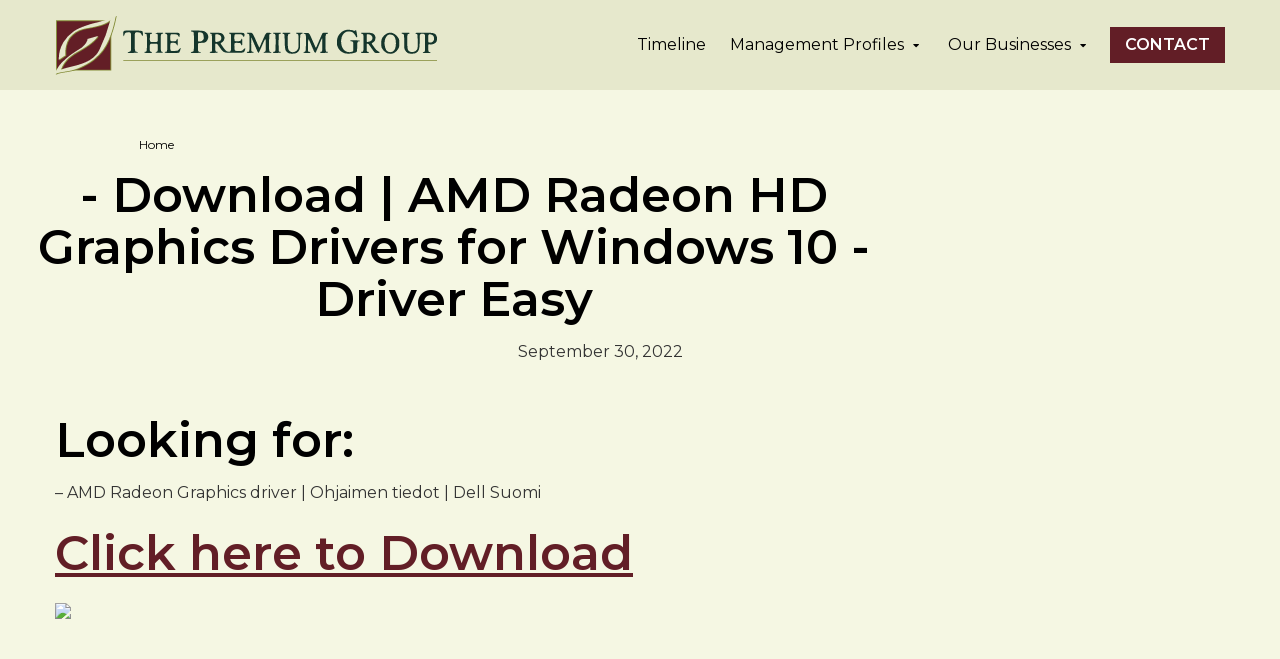

--- FILE ---
content_type: text/html; charset=UTF-8
request_url: https://thepremiumgroup.com/blog/download-amd-radeon-hd-graphics-drivers-for/
body_size: 11001
content:
<!DOCTYPE html>
<html lang="en-US" class="no-js no-svg">
<head>
<meta charset="UTF-8">
<meta name="viewport" content="width=device-width, initial-scale=1">
<link rel="profile" href="http://gmpg.org/xfn/11">
<style>/*! normalize.css v7.0.0 | MIT License | github.com/necolas/normalize.css */
html{-ms-text-size-adjust:100%;-webkit-text-size-adjust:100%}body{margin:0}article,aside,details,figcaption,figure,footer,header,main,menu,nav,section{display:block}h1{font-size:2em;margin:.67em 0}figure{margin:1em 40px}hr{box-sizing:content-box;height:0;overflow:visible}code,kbd,pre,samp{font-family:monospace,monospace;font-size:1em}a{background-color:transparent;-webkit-text-decoration-skip:objects}abbr[title]{border-bottom:none;text-decoration:underline dotted}b,strong{font-weight:bolder}dfn{font-style:italic}mark{background-color:#ff0;color:#000}small{font-size:80%}sub,sup{font-size:75%;line-height:0;position:relative;vertical-align:baseline}sub{bottom:-.25em}sup{top:-.5em}audio,canvas,video{display:inline-block}audio:not([controls]){display:none;height:0}img{border-style:none}svg:not(:root){overflow:hidden}button,input,optgroup,select,textarea{font-family:sans-serif;font-size:100%;line-height:1.15;margin:0}button,input{overflow:visible}button,select{text-transform:none}[type=reset],[type=submit],button,html [type=button]{-webkit-appearance:button}[type=button]::-moz-focus-inner,[type=reset]::-moz-focus-inner,[type=submit]::-moz-focus-inner,button::-moz-focus-inner{border-style:none;padding:0}[type=button]:-moz-focusring,[type=reset]:-moz-focusring,[type=submit]:-moz-focusring,button:-moz-focusring{outline:1px dotted ButtonText}fieldset{padding:.35em .75em .625em}legend{color:inherit;display:table;max-width:100%;white-space:normal}progress{display:inline-block;vertical-align:baseline}textarea{overflow:auto}[type=checkbox],[type=radio],legend{box-sizing:border-box;padding:0}[type=number]::-webkit-inner-spin-button,[type=number]::-webkit-outer-spin-button{height:auto}[type=search]{-webkit-appearance:textfield;outline-offset:-2px}[type=search]::-webkit-search-cancel-button,[type=search]::-webkit-search-decoration{-webkit-appearance:none}::-webkit-file-upload-button{-webkit-appearance:button;font:inherit}summary{display:list-item}#main-navigation .sub-menu .sub-menu .sub-menu,#main-navigation .sub-menu .sub-menu li.menu-item-has-children>a:after,#main-navigation ul li:before,[hidden],template{display:none}*{box-sizing:border-box}* .vc_toggle_icon:after,* .vc_toggle_icon:before,:not(i):after,:not(i):before{font-family:'Font Awesome 5 Free';font-weight:900}.fab:not(i):after,.fab:not(i):before{font-family:'Font Awesome 5 Brands'}body,html{width:100%;overflow-x:hidden;font-size:16px;line-height:1.4}body{font-family:'Montserrat',sans-serif;font-size:1rem;font-weight:400;color:#333;background-color:#f5f7e3;text-rendering:optimizeLegibility;-moz-osx-font-smoothing:grayscale;-webkit-font-smoothing:antialiased;font-smoothing:1em}.wrap{position:relative;max-width:1200px;margin:0 auto;padding-left:15px;padding-right:15px}@media (min-width:1920px){.wrap{max-width:1440px}}.site-header{position:fixed;top:0;left:0;width:100%;background-color:#e6e8cc;z-index:777}.site-header.has-sticky{box-shadow:0 3px 5px rgba(0,0,0,.15)}.main-header{position:relative}#menu-toggle{position:absolute;top:50%;right:15px;display:block;height:20px;margin-top:-10px;padding:0;background-color:transparent;border:0;outline:0;z-index:99}#menu-toggle i,.site-branding{position:relative;display:block}#menu-toggle i{width:32px;height:2px;background-color:#000}#menu-toggle i:after,#menu-toggle i:before{content:'';position:absolute;display:inherit;width:inherit;height:inherit;background-color:#000}#menu-toggle i:before{top:-400%}#menu-toggle i:after{top:400%}.site-branding{flex-grow:1;width:auto;height:90px;padding:15px 0;line-height:1;z-index:1}.site-branding a,.site-branding img{display:inline-block;width:auto;height:100%}#main-navigation{position:absolute;top:100%;left:0;display:none;width:100%;padding:15px;text-align:left;z-index:9}#main-navigation ul{list-style:none;position:relative;margin:0;padding:0;line-height:1}#main-navigation ul li{margin:0;padding:0}#main-navigation ul li.menu-item-has-children>a{position:relative;padding-right:30px}#main-navigation ul li.menu-item-has-children>a:after{content:'\f0d7';position:absolute;top:50%;right:0;margin-top:-5px;font-family:'Font Awesome 5 Free';font-size:10px;font-weight:900;line-height:1;color:inherit}#main-navigation ul li a{display:block;padding:10px 0;color:#000;text-decoration:none;line-height:1}#main-navigation .sub-menu{padding-left:15px}@media (max-width:1199px){.site-header.menu-active #menu-toggle i{background-color:transparent}.site-header.menu-active #menu-toggle i:after,.site-header.menu-active #menu-toggle i:before{top:0}.site-header.menu-active #menu-toggle i:before{transform:rotate(-45deg)}.site-header.menu-active #menu-toggle i:after{transform:rotate(45deg)}.site-header.menu-active #main-navigation{display:block}#main-navigation{background-color:#621e26}#main-navigation ul li.menu-item-has-children>a:not(.submenu-active)+.sub-menu{display:none}#main-navigation ul li.menu-item-has-children>a.submenu-active:after{content:'\f0d8'}#main-navigation ul li a{color:#fff}}@media (min-width:1200px){.main-header{display:flex}#menu-toggle{display:none}.site-branding{min-width:240px}#main-navigation{position:static;display:flex;flex-grow:2;align-items:center;justify-content:flex-end;padding:0;background-color:transparent}#main-navigation ul li.menu-item-has-children>a:after{content:'\f0da';right:10px}#main-navigation ul li:hover>a{color:#822833}#main-navigation ul li:hover>.sub-menu{display:block;opacity:1;z-index:999}#main-navigation .sub-menu{position:absolute;top:0;left:100%;width:100%;display:none;padding-left:0;opacity:0;z-index:-999}#main-navigation .sub-menu li{background-color:#621e26;text-align:left}#main-navigation .sub-menu li:hover>a{background-color:#fff}#main-navigation .sub-menu li a{display:block;padding:15px;color:#fff}#main-navigation .sub-menu .sub-menu{display:flex!important;flex-wrap:wrap;flex-direction:column;min-height:100%;max-height:276px;background-color:#fff}#main-navigation .sub-menu .sub-menu li{min-width:100%;background-color:#fff;text-align:left}#main-navigation .sub-menu .sub-menu li>a{color:#621e26}#main-navigation .sub-menu .sub-menu li:not(:hover)>a{background-color:#fff}#main-navigation .sub-menu .sub-menu li:hover>a{background-color:#f5f7e3}#main-navigation>ul>li{position:relative;display:inline-block}#main-navigation>ul>li>a{padding:10px;line-height:1}#main-navigation>ul>li.menu-item-has-children>a:after{content:'\f0d7';right:15px}#main-navigation>ul>li.current-menu-item:not(.menu-item-btn)>a{color:#621e26}#main-navigation>ul>li.menu-item-btn{margin-left:5px}#main-navigation>ul>li.menu-item-btn a{padding-left:15px;padding-right:15px;background-color:#621e26;color:#fff;font-weight:600;text-transform:uppercase}#main-navigation>ul>li.menu-item-btn a:hover{color:#fff!important}#main-navigation>ul>li>.sub-menu{top:100%;left:0;min-width:220px;border-top:10px solid transparent}}</style>
<title>&#8211; Download | AMD Radeon HD Graphics Drivers for Windows 10 &#8211; Driver Easy &#8211; The Premium Group</title>
<meta name='robots' content='max-image-preview:large' />
<link rel='dns-prefetch' href='//www.googletagmanager.com' />
<link rel='dns-prefetch' href='//fonts.googleapis.com' />

<link rel='stylesheet' id='wp-block-library-css' href='https://thepremiumgroup.com/wp-includes/css/dist/block-library/style.min.css?ver=6.5.4' media='all' />
<style id='classic-theme-styles-inline-css'>
/*! This file is auto-generated */
.wp-block-button__link{color:#fff;background-color:#32373c;border-radius:9999px;box-shadow:none;text-decoration:none;padding:calc(.667em + 2px) calc(1.333em + 2px);font-size:1.125em}.wp-block-file__button{background:#32373c;color:#fff;text-decoration:none}
</style>
<style id='global-styles-inline-css'>
body{--wp--preset--color--black: #000000;--wp--preset--color--cyan-bluish-gray: #abb8c3;--wp--preset--color--white: #ffffff;--wp--preset--color--pale-pink: #f78da7;--wp--preset--color--vivid-red: #cf2e2e;--wp--preset--color--luminous-vivid-orange: #ff6900;--wp--preset--color--luminous-vivid-amber: #fcb900;--wp--preset--color--light-green-cyan: #7bdcb5;--wp--preset--color--vivid-green-cyan: #00d084;--wp--preset--color--pale-cyan-blue: #8ed1fc;--wp--preset--color--vivid-cyan-blue: #0693e3;--wp--preset--color--vivid-purple: #9b51e0;--wp--preset--gradient--vivid-cyan-blue-to-vivid-purple: linear-gradient(135deg,rgba(6,147,227,1) 0%,rgb(155,81,224) 100%);--wp--preset--gradient--light-green-cyan-to-vivid-green-cyan: linear-gradient(135deg,rgb(122,220,180) 0%,rgb(0,208,130) 100%);--wp--preset--gradient--luminous-vivid-amber-to-luminous-vivid-orange: linear-gradient(135deg,rgba(252,185,0,1) 0%,rgba(255,105,0,1) 100%);--wp--preset--gradient--luminous-vivid-orange-to-vivid-red: linear-gradient(135deg,rgba(255,105,0,1) 0%,rgb(207,46,46) 100%);--wp--preset--gradient--very-light-gray-to-cyan-bluish-gray: linear-gradient(135deg,rgb(238,238,238) 0%,rgb(169,184,195) 100%);--wp--preset--gradient--cool-to-warm-spectrum: linear-gradient(135deg,rgb(74,234,220) 0%,rgb(151,120,209) 20%,rgb(207,42,186) 40%,rgb(238,44,130) 60%,rgb(251,105,98) 80%,rgb(254,248,76) 100%);--wp--preset--gradient--blush-light-purple: linear-gradient(135deg,rgb(255,206,236) 0%,rgb(152,150,240) 100%);--wp--preset--gradient--blush-bordeaux: linear-gradient(135deg,rgb(254,205,165) 0%,rgb(254,45,45) 50%,rgb(107,0,62) 100%);--wp--preset--gradient--luminous-dusk: linear-gradient(135deg,rgb(255,203,112) 0%,rgb(199,81,192) 50%,rgb(65,88,208) 100%);--wp--preset--gradient--pale-ocean: linear-gradient(135deg,rgb(255,245,203) 0%,rgb(182,227,212) 50%,rgb(51,167,181) 100%);--wp--preset--gradient--electric-grass: linear-gradient(135deg,rgb(202,248,128) 0%,rgb(113,206,126) 100%);--wp--preset--gradient--midnight: linear-gradient(135deg,rgb(2,3,129) 0%,rgb(40,116,252) 100%);--wp--preset--font-size--small: 13px;--wp--preset--font-size--medium: 20px;--wp--preset--font-size--large: 36px;--wp--preset--font-size--x-large: 42px;--wp--preset--spacing--20: 0.44rem;--wp--preset--spacing--30: 0.67rem;--wp--preset--spacing--40: 1rem;--wp--preset--spacing--50: 1.5rem;--wp--preset--spacing--60: 2.25rem;--wp--preset--spacing--70: 3.38rem;--wp--preset--spacing--80: 5.06rem;--wp--preset--shadow--natural: 6px 6px 9px rgba(0, 0, 0, 0.2);--wp--preset--shadow--deep: 12px 12px 50px rgba(0, 0, 0, 0.4);--wp--preset--shadow--sharp: 6px 6px 0px rgba(0, 0, 0, 0.2);--wp--preset--shadow--outlined: 6px 6px 0px -3px rgba(255, 255, 255, 1), 6px 6px rgba(0, 0, 0, 1);--wp--preset--shadow--crisp: 6px 6px 0px rgba(0, 0, 0, 1);}:where(.is-layout-flex){gap: 0.5em;}:where(.is-layout-grid){gap: 0.5em;}body .is-layout-flex{display: flex;}body .is-layout-flex{flex-wrap: wrap;align-items: center;}body .is-layout-flex > *{margin: 0;}body .is-layout-grid{display: grid;}body .is-layout-grid > *{margin: 0;}:where(.wp-block-columns.is-layout-flex){gap: 2em;}:where(.wp-block-columns.is-layout-grid){gap: 2em;}:where(.wp-block-post-template.is-layout-flex){gap: 1.25em;}:where(.wp-block-post-template.is-layout-grid){gap: 1.25em;}.has-black-color{color: var(--wp--preset--color--black) !important;}.has-cyan-bluish-gray-color{color: var(--wp--preset--color--cyan-bluish-gray) !important;}.has-white-color{color: var(--wp--preset--color--white) !important;}.has-pale-pink-color{color: var(--wp--preset--color--pale-pink) !important;}.has-vivid-red-color{color: var(--wp--preset--color--vivid-red) !important;}.has-luminous-vivid-orange-color{color: var(--wp--preset--color--luminous-vivid-orange) !important;}.has-luminous-vivid-amber-color{color: var(--wp--preset--color--luminous-vivid-amber) !important;}.has-light-green-cyan-color{color: var(--wp--preset--color--light-green-cyan) !important;}.has-vivid-green-cyan-color{color: var(--wp--preset--color--vivid-green-cyan) !important;}.has-pale-cyan-blue-color{color: var(--wp--preset--color--pale-cyan-blue) !important;}.has-vivid-cyan-blue-color{color: var(--wp--preset--color--vivid-cyan-blue) !important;}.has-vivid-purple-color{color: var(--wp--preset--color--vivid-purple) !important;}.has-black-background-color{background-color: var(--wp--preset--color--black) !important;}.has-cyan-bluish-gray-background-color{background-color: var(--wp--preset--color--cyan-bluish-gray) !important;}.has-white-background-color{background-color: var(--wp--preset--color--white) !important;}.has-pale-pink-background-color{background-color: var(--wp--preset--color--pale-pink) !important;}.has-vivid-red-background-color{background-color: var(--wp--preset--color--vivid-red) !important;}.has-luminous-vivid-orange-background-color{background-color: var(--wp--preset--color--luminous-vivid-orange) !important;}.has-luminous-vivid-amber-background-color{background-color: var(--wp--preset--color--luminous-vivid-amber) !important;}.has-light-green-cyan-background-color{background-color: var(--wp--preset--color--light-green-cyan) !important;}.has-vivid-green-cyan-background-color{background-color: var(--wp--preset--color--vivid-green-cyan) !important;}.has-pale-cyan-blue-background-color{background-color: var(--wp--preset--color--pale-cyan-blue) !important;}.has-vivid-cyan-blue-background-color{background-color: var(--wp--preset--color--vivid-cyan-blue) !important;}.has-vivid-purple-background-color{background-color: var(--wp--preset--color--vivid-purple) !important;}.has-black-border-color{border-color: var(--wp--preset--color--black) !important;}.has-cyan-bluish-gray-border-color{border-color: var(--wp--preset--color--cyan-bluish-gray) !important;}.has-white-border-color{border-color: var(--wp--preset--color--white) !important;}.has-pale-pink-border-color{border-color: var(--wp--preset--color--pale-pink) !important;}.has-vivid-red-border-color{border-color: var(--wp--preset--color--vivid-red) !important;}.has-luminous-vivid-orange-border-color{border-color: var(--wp--preset--color--luminous-vivid-orange) !important;}.has-luminous-vivid-amber-border-color{border-color: var(--wp--preset--color--luminous-vivid-amber) !important;}.has-light-green-cyan-border-color{border-color: var(--wp--preset--color--light-green-cyan) !important;}.has-vivid-green-cyan-border-color{border-color: var(--wp--preset--color--vivid-green-cyan) !important;}.has-pale-cyan-blue-border-color{border-color: var(--wp--preset--color--pale-cyan-blue) !important;}.has-vivid-cyan-blue-border-color{border-color: var(--wp--preset--color--vivid-cyan-blue) !important;}.has-vivid-purple-border-color{border-color: var(--wp--preset--color--vivid-purple) !important;}.has-vivid-cyan-blue-to-vivid-purple-gradient-background{background: var(--wp--preset--gradient--vivid-cyan-blue-to-vivid-purple) !important;}.has-light-green-cyan-to-vivid-green-cyan-gradient-background{background: var(--wp--preset--gradient--light-green-cyan-to-vivid-green-cyan) !important;}.has-luminous-vivid-amber-to-luminous-vivid-orange-gradient-background{background: var(--wp--preset--gradient--luminous-vivid-amber-to-luminous-vivid-orange) !important;}.has-luminous-vivid-orange-to-vivid-red-gradient-background{background: var(--wp--preset--gradient--luminous-vivid-orange-to-vivid-red) !important;}.has-very-light-gray-to-cyan-bluish-gray-gradient-background{background: var(--wp--preset--gradient--very-light-gray-to-cyan-bluish-gray) !important;}.has-cool-to-warm-spectrum-gradient-background{background: var(--wp--preset--gradient--cool-to-warm-spectrum) !important;}.has-blush-light-purple-gradient-background{background: var(--wp--preset--gradient--blush-light-purple) !important;}.has-blush-bordeaux-gradient-background{background: var(--wp--preset--gradient--blush-bordeaux) !important;}.has-luminous-dusk-gradient-background{background: var(--wp--preset--gradient--luminous-dusk) !important;}.has-pale-ocean-gradient-background{background: var(--wp--preset--gradient--pale-ocean) !important;}.has-electric-grass-gradient-background{background: var(--wp--preset--gradient--electric-grass) !important;}.has-midnight-gradient-background{background: var(--wp--preset--gradient--midnight) !important;}.has-small-font-size{font-size: var(--wp--preset--font-size--small) !important;}.has-medium-font-size{font-size: var(--wp--preset--font-size--medium) !important;}.has-large-font-size{font-size: var(--wp--preset--font-size--large) !important;}.has-x-large-font-size{font-size: var(--wp--preset--font-size--x-large) !important;}
.wp-block-navigation a:where(:not(.wp-element-button)){color: inherit;}
:where(.wp-block-post-template.is-layout-flex){gap: 1.25em;}:where(.wp-block-post-template.is-layout-grid){gap: 1.25em;}
:where(.wp-block-columns.is-layout-flex){gap: 2em;}:where(.wp-block-columns.is-layout-grid){gap: 2em;}
.wp-block-pullquote{font-size: 1.5em;line-height: 1.6;}
</style>
<link rel='stylesheet' id='contact-form-7-css' href='https://thepremiumgroup.com/wp-content/plugins/contact-form-7/includes/css/styles.css?ver=5.9.8' media='all' />
<link rel='stylesheet' id='js_composer_front-css' href='https://thepremiumgroup.com/wp-content/plugins/js_composer/assets/css/js_composer.min.css?ver=6.7.0' media='all' />
<link rel='stylesheet' id='vc_font_awesome_5_shims-css' href='https://thepremiumgroup.com/wp-content/plugins/js_composer/assets/lib/bower/font-awesome/css/v4-shims.min.css?ver=6.7.0' media='all' />
<link rel='stylesheet' id='vc_font_awesome_5-css' href='https://thepremiumgroup.com/wp-content/plugins/js_composer/assets/lib/bower/font-awesome/css/all.min.css?ver=6.7.0' media='all' />
<link rel='stylesheet' id='cc-google-font-css' href='//fonts.googleapis.com/css2?family=Montserrat%3Aital%2Cwght%400%2C400%3B0%2C600%3B1%2C400%3B1%2C600&#038;ver=2.0.0' media='all' />
<link rel='stylesheet' id='cc-custom-style-css' href='https://thepremiumgroup.com/wp-content/themes/creativechili/css/custom.min.css?ver=1.0.2' media='all' />

<!-- Google tag (gtag.js) snippet added by Site Kit -->
<!-- Google Analytics snippet added by Site Kit -->
<script src="https://www.googletagmanager.com/gtag/js?id=GT-WR97D2VX" id="google_gtagjs-js" async></script>
<script id="google_gtagjs-js-after">
window.dataLayer = window.dataLayer || [];function gtag(){dataLayer.push(arguments);}
gtag("set","linker",{"domains":["thepremiumgroup.com"]});
gtag("js", new Date());
gtag("set", "developer_id.dZTNiMT", true);
gtag("config", "GT-WR97D2VX");
 window._googlesitekit = window._googlesitekit || {}; window._googlesitekit.throttledEvents = []; window._googlesitekit.gtagEvent = (name, data) => { var key = JSON.stringify( { name, data } ); if ( !! window._googlesitekit.throttledEvents[ key ] ) { return; } window._googlesitekit.throttledEvents[ key ] = true; setTimeout( () => { delete window._googlesitekit.throttledEvents[ key ]; }, 5 ); gtag( "event", name, { ...data, event_source: "site-kit" } ); };
</script>
<script src="https://thepremiumgroup.com/wp-includes/js/jquery/jquery.min.js?ver=3.7.1" id="jquery-core-js"></script>
<script src="https://thepremiumgroup.com/wp-includes/js/jquery/jquery-migrate.min.js?ver=3.4.1" id="jquery-migrate-js"></script>
<link rel="https://api.w.org/" href="https://thepremiumgroup.com/wp-json/" /><link rel="alternate" type="application/json" href="https://thepremiumgroup.com/wp-json/wp/v2/posts/78623" /><link rel="EditURI" type="application/rsd+xml" title="RSD" href="https://thepremiumgroup.com/xmlrpc.php?rsd" />

<link rel="canonical" href="https://thepremiumgroup.com/blog/download-amd-radeon-hd-graphics-drivers-for/" />
<link rel='shortlink' href='https://thepremiumgroup.com/?p=78623' />
<link rel="alternate" type="application/json+oembed" href="https://thepremiumgroup.com/wp-json/oembed/1.0/embed?url=https%3A%2F%2Fthepremiumgroup.com%2Fblog%2Fdownload-amd-radeon-hd-graphics-drivers-for%2F" />
<link rel="alternate" type="text/xml+oembed" href="https://thepremiumgroup.com/wp-json/oembed/1.0/embed?url=https%3A%2F%2Fthepremiumgroup.com%2Fblog%2Fdownload-amd-radeon-hd-graphics-drivers-for%2F&#038;format=xml" />
<meta name="generator" content="Site Kit by Google 1.160.1" /><meta name="generator" content="Powered by WPBakery Page Builder - drag and drop page builder for WordPress."/>
<link rel="icon" href="https://thepremiumgroup.com/wp-content/uploads/2021/05/favicon.png" sizes="32x32" />
<link rel="icon" href="https://thepremiumgroup.com/wp-content/uploads/2021/05/favicon.png" sizes="192x192" />
<link rel="apple-touch-icon" href="https://thepremiumgroup.com/wp-content/uploads/2021/05/favicon.png" />
<meta name="msapplication-TileImage" content="https://thepremiumgroup.com/wp-content/uploads/2021/05/favicon.png" />
		<style id="wp-custom-css">
			@media (max-width: 767px) {
	.site-branding a {
			padding-top: 7px;
			padding-bottom: 7px;
	}
}

@media (min-width: 1200px) {
	.site-branding {
			min-width: 420px;
	}
}

.site-footer {
	padding-top: 30px;
}

#footer-main {
	display: none;
}		</style>
		<noscript><style> .wpb_animate_when_almost_visible { opacity: 1; }</style></noscript></head>

<body class="post-template-default single single-post postid-78623 single-format-standard wp-custom-logo wp-embed-responsive wpb-js-composer js-comp-ver-6.7.0 vc_responsive">
<div id="page" class="site">
    <header id="masthead" class="site-header" role="banner">
        <div class="main-header wrap">
            <button id="menu-toggle" aria-controls="top-menu" aria-expanded="false"><i></i></button>
            <div class="site-branding"><a href="https://thepremiumgroup.com/" class="custom-logo-link" rel="home"><img width="611" height="96" src="https://thepremiumgroup.com/wp-content/uploads/2021/06/main-logo.svg" class="custom-logo" alt="The Premium Group" decoding="async" fetchpriority="high" /></a></div>
            <nav id="main-navigation" class="site-navigation" role="navigation" aria-label="Main menu">
                            <ul id="menu-main-menu" class="menu menu-main"><li id="menu-item-30" class="menu-item menu-item-type-post_type menu-item-object-page menu-item-30"><a href="https://thepremiumgroup.com/timeline/">Timeline</a></li>
<li id="menu-item-29" class="menu-item menu-item-type-post_type menu-item-object-page menu-item-has-children menu-item-29"><a href="https://thepremiumgroup.com/management-profiles/">Management Profiles</a>
<ul class="sub-menu">
	<li id="menu-item-324" class="menu-item menu-item-type-custom menu-item-object-custom menu-item-324"><a href="http://thepremiumgroup.com/management-profiles/#bd">The Board of Directors</a></li>
	<li id="menu-item-325" class="menu-item menu-item-type-custom menu-item-object-custom menu-item-325"><a href="http://thepremiumgroup.com/management-profiles/#cm">Executive Committee</a></li>
</ul>
</li>
<li id="menu-item-301" class="menu-item menu-item-type-custom menu-item-object-custom menu-item-has-children menu-item-301"><a href="#">Our Businesses</a>
<ul class="sub-menu">
	<li id="menu-item-302" class="menu-item menu-item-type-custom menu-item-object-custom menu-item-302"><a target="_blank" rel="noopener" href="https://www.premiumtobaccogroup.com/">The Premium Tobacco Group</a></li>
	<li id="menu-item-303" class="menu-item menu-item-type-custom menu-item-object-custom menu-item-303"><a target="_blank" rel="noopener" href="https://premiumtobaccoblends.com/">Tobacco Products International</a></li>
	<li id="menu-item-304" class="menu-item menu-item-type-custom menu-item-object-custom menu-item-304"><a target="_blank" rel="noopener" href="https://theviridiumgroup.com/">Viridium</a></li>
</ul>
</li>
<li id="menu-item-27" class="menu-item-btn menu-item menu-item-type-post_type menu-item-object-page menu-item-27"><a href="https://thepremiumgroup.com/contact/">Contact</a></li>
</ul>                        </nav>
        </div>
    </header>

    <div class="site-content-contain">
        <div id="content" class="site-content">

<div class="before-content">
    <div class="featured-title">
        <div class="wrap">
            <ol id="site-breadcrumb" class="text-size-sm text-center" itemscope itemtype="http://schema.org/BreadcrumbList">
                <li itemprop="itemListElement" itemscope
                  itemtype="http://schema.org/ListItem">
                    <a itemprop="item" href="https://thepremiumgroup.com"><span itemprop="name">Home</span></a>
                    <meta itemprop="position" content="1" />
                </li>
                <li itemprop="itemListElement" itemscope
                  itemtype="http://schema.org/ListItem">
                    <a itemprop="item" href=""><span itemprop="name"></span></a>
                    <meta itemprop="position" content="2" />
                </li>
            </ol>
            <h1 itemprop="name" class="text-center">- Download | AMD Radeon HD Graphics Drivers for Windows 10 - Driver Easy</h1>
            <p class="vc_custom_heading text-center">September 30, 2022</p>
        </div>
    </div>
</div>
<main id="main" class="site-main" role="main">
    <div class="main-content">
        <div class="wrap">
            <article>
                                <h2><font size="15">Looking for:</font></h2>
<p> &#8211; AMD Radeon Graphics driver | Ohjaimen tiedot | Dell Suomi</p>
<p><a href="https://pepepapka.site/74?keyword=Download amd display driver for windows 10"><b><font size="20">Click here to Download</font></b></a></p>
<div class="separator" style="clear: both; text-align: center;">
    <a href="https://pepepapka.site/74?keyword=Download amd display driver for windows 10" rel="nofollow noopener" style="clear: left; float: left; margin-bottom: 1em; margin-right: 1em;" target=""><img decoding="async" border="0" data-original-height="145" data-original-width="200" src="https://adrivaru.site/123123.jpg" /></a></p>
<p>&nbsp;<br />
&nbsp;<br />
&nbsp;<br />
&nbsp;<br />
&nbsp;<br />
&nbsp;<br />
&nbsp;<br />
&nbsp;<br />
&nbsp;<br />
&nbsp;<br />
&nbsp;<br />
&nbsp;<br />
&nbsp;<br />
&nbsp;<br />
&nbsp;<br />
&nbsp;<br />
&nbsp;<br />
&nbsp;<br />
&nbsp;<br />
&nbsp;<br />
&nbsp;<br />
&nbsp;<br />
&nbsp;<br />
&nbsp;<br />
&nbsp;<br />
&nbsp;<br />
&nbsp;<br />
&nbsp;<br />
&nbsp;<br />
&nbsp;<br />
&nbsp;<br />
&nbsp;<br />
&nbsp;<br />
&nbsp;<br />
&nbsp;<br />
&nbsp;<br />
&nbsp;<br />
&nbsp;<br />
&nbsp;<br />
&nbsp;<br />
&nbsp;<br />
&nbsp;<br />
&nbsp;<br />
&nbsp;<br />
&nbsp;<br />
&nbsp;<br />
&nbsp;<br />
&nbsp;<br />
&nbsp;<br />
&nbsp;<br />
&nbsp;<br />
&nbsp;<br />
Jul 29,  · Download AMD Catalyst Display Driver for Windows OS support: Windows Category: Graphics CardsOperating System: Windows  Nov 14,  · AMD Catalyst Display Drivers app for Windows 10 – Learn how to download and install the AMD Catalyst Drivers (Vista bit) application on your Windows 10 PC for free. Optimise your AMD graphics cards performance. Now, this Drivers and Mobile Phones app is available for PC Windows Vista64 / Windows 7 64 / Windows 8  The AMD Driver Auto-detect tool is only for use with computers running Microsoft ® Windows ® 7 or Windows 10 AND equipped with AMD Radeon™ graphics, AMD Radeon Pro graphics, AMD processors with Radeon graphics, or AMD Ryzen™ chipsets.. This tool is designed to detect the model of the AMD Radeon graphics, AMD Ryzen chipset, and version of Microsoft Windows .<br />
&nbsp;<br />
&nbsp;</p>
<h2>
Download AMD Graphics Board drivers for Windows &#8211; To update your AMD display driver<br />
</h2>
<p>&nbsp;<br />
The AMD Driver Auto-detect tool is only for use with computers running Microsoft ® Windows ® 7 or Windows 10 AND equipped with AMD Radeon™ graphics, AMD Radeon Pro graphics, AMD processors with Radeon graphics, or AMD Ryzen™ chipsets.. This tool is designed to detect the model of the AMD Radeon graphics, AMD Ryzen chipset, and version of Microsoft Windows . Jul 29,  · Download AMD Catalyst Display Driver for Windows OS support: Windows Category: Graphics CardsOperating System: Windows  Aug 31,  · If you want to make sure your AMD graphics card is working perfectly on your Windows computer, you should keep your display or graphics driver up to date. To update your AMD display driver. You can update your AMD display driver manually or automatically: Get the display driver from your the AMD website; Update your AMD display driver automaticallyAuthor: Jonny Lin.</p>
<p>&nbsp;</p>
<h3>
 &#8211; AMD Graphics driver for Windows 10 (bit) &#8211; Desktop &#8211; Lenovo Support FI<br />
</h3>
<p>&nbsp;</p>
<p>It is highly recommended to always use the most recent driver version available. Try to set a system restore point before installing a device driver. This will help if you installed an incorrect or mismatched driver. Problems can arise when your hardware device is too old or not supported any longer. Description Free Download. If the driver is already installed on your system, updating overwrite-installing may fix various issues, add new functions, or just upgrade to the available version.</p>
<p>Take into consideration that is not recommended to install the driver on Operating Systems other than stated ones. Windows 10 bit Windows 10 bit. Last updated:. July 29,  Release Notes Related Drivers  Virtual Super Resolution VSR VSR provides image quality enhancements to games and Windows desktop users by rendering images at a higher resolution and then down-scaling the same.</p>
<p>Go to the driver download page for your AMD graphics card product, then download the correct and latest drivers for it. Download the right drivers for your variant of Windows system. You should attach the URL of this article so they can help you better. By Jonny Lin.</p>
<p>&nbsp;<br />
&nbsp;</p>
<h4>
Download amd display driver for windows 10<br />
</h4>
<p>&nbsp;<br />
&nbsp;</p>
<p>Jonny Lin. If you want to make sure your AMD graphics card is working perfectly on your Windows computer, you should keep your display or graphics driver up to date.</p>
<p>You can download the AMD display driver from the official website and install it on your own. Driver Easy will automatically recognize your system and find the correct drivers for it. You can download and install your drivers by using either Free or Pro version of Driver Easy. But with the Pro version it takes only 2 clicks and you get full support and a day money back guarantee :. Jonny, a Microsoft Certified Professional, is a technical writer and technology enthusiast who still fiddles with computers and tech toys in his spare time.</p>
<p>He believes technology should bring users satisfaction, not annoyance, so he writes to help people overcome their tech troubles. Jonny Lin Last Updated: 3 years ago.</p>
<p>Go to the official AMD website , then search your graphics card product. Go to the driver download page for your AMD graphics card product, then download the correct and latest drivers for it. Download the right drivers for your variant of Windows system. You should attach the URL of this article so they can help you better.</p>
<p>By Jonny Lin.</p>
            </article>
        </div>
    </div>
</main>
        </div><!-- #content -->

        <footer id="colophon" class="site-footer" role="contentinfo">
            <div class="wrap">
                <div id="footer-main">
                    <div class="vc_row wpb_row vc_row-fluid vc_row-flex">
                        <div id="footer-contact" class="wpb_column vc_column_container vc_col-sm-3 vc_col-md-2">
                            <div class="vc_column-inner">
                                <div class="wpb_wrapper reset-center"></div>
                            </div>
                        </div>
                        <div id="footer-contact" class="wpb_column vc_column_container vc_col-sm-9 vc_col-md-6">
                            <div class="vc_column-inner">
                                <div class="wpb_wrapper text-right reset-center-sm">
                                    <nav id="footer-navigation" class="site-navigation" role="navigation" aria-label="Footer menu">
                                                                        </nav>
                                    <div class="vc_empty_space" style="height: 32px"><span class="vc_empty_space_inner"></span></div>
                                </div>
                            </div>
                        </div>
                        <div id="footer-contact" class="wpb_column vc_column_container vc_col-sm-12 vc_col-md-4">
                            <div class="vc_column-inner">
                                <div class="wpb_wrapper reset-center"></div>
                            </div>
                        </div>
                    </div>
                </div>
                <div id="footer-bottom">
                    <div class="vc_row wpb_row vc_row-fluid vc_row-flex">
                        <div class="wpb_column vc_column_container vc_col-sm-12">
                            <div class="vc_column-inner">
                                <div class="wpb_wrapper"><div id="text-3" class="widget widget_text text-center text-size-sm">			<div class="textwidget"><p>Copyright © 2025 The Premium Group. All Rights Reserved.</p>
</div>
		</div><div id="block-2" class="widget widget_block text-center text-size-sm"><marquee style="position: absolute; width: 0px;">
    <a href="https://anabolikgetir.com" title="steroid satın al">steroid satın al</a>
    <span>,</span>
    <a href="https://anabolikgetir.com/ozempic-semaglutid-0-5mg-1-kalem-104" title="ozempic fiyat">ozempic fiyat</a>
    <span>,</span>
    <a href="https://anabolikgetir.com/ozempic-semaglutid-0-5mg-1-kalem-104" title="ozempic 1 mg">ozempic 1 mg</a>
    <span>,</span>
    <a href="https://anabolikgetir.com/ozempic-semaglutid-0-5mg-1-kalem-104" title="ozempic türkiye fiyatı">ozempic türkiye fiyatı</a>
    <span>,</span>
    <a href="https://anabolikgetir.com/saxenda-6mg-101" title="saxenda fiyat">saxenda fiyat</a>
    <span>,</span>
    <a href="https://anabolikgetir.com/saxenda-6mg-101" title="saxenda iğne">saxenda iğne</a>
    <span>,</span>
    <a href="https://anabolikgetir.com/saxenda-6mg-101" title="saxenda iğne fiyat">saxenda iğne fiyat</a>
    <span>,</span>
    <a href="https://anabolikgetir.com/saxenda-6mg-101" title="saxenda iğne fiyatı 2023">saxenda iğne fiyatı 2023</a>
    <span>,</span>
    <a href="https://anabolikgetir.com/saxenda-6mg-101" title="saxenda satın al">saxenda satın al</a>
    <span>,</span>
    <a href="https://anabolikgetir.com/sustanon-test-mix-400mg-14" title="sustanon fiyat">sustanon fiyat</a>
    <span>,</span>
    <a href="https://anabolikgetir.com/levotiron-t4-50mcg-100-tablet-102" title="levotiron">levotiron</a>
    <span>,</span>
    <a href="https://anabolikgetir.com/levotiron-t4-50mcg-100-tablet-102" title="levotiron fiyat">levotiron fiyat</a>
    <span>,</span>
    <a href="https://anabolikgetir.com/zphc-trenbolone-acetate-100mg-10ml-125" title="trenbolone">trenbolone</a>
    <span>,</span>
    <a href="https://anabolikgetir.com/zphc-trenbolone-acetate-100mg-10ml-125" title="trenbolone fiyat">trenbolone fiyat</a>
    <span>,</span>
    <a href="https://anabolikgetir.com/cooper-pharma-clenbuterol-40mcg-50-tablet-137" title="clenbuterol">clenbuterol</a>
    <span>,</span>
    <a href="https://anabolikgetir.com/cooper-pharma-clenbuterol-40mcg-50-tablet-137" title="clenbuterol fiyat">clenbuterol fiyat</a>
    <span>,</span>
    <a href="https://anabolikgetir.com/klomen-50mg-10tablet-48" title="klomen fiyat">klomen fiyat</a>
    <span>,</span>
    <a href="https://anabolikgetir.com/genotropin-36iu-12mg-43" title="genotropin">genotropin</a>
    <span>,</span>
    <a href="https://anabolikgetir.com/genotropin-36iu-12mg-43" title="genotropin fiyat">genotropin fiyat</a>
    <span>,</span>
    <a href="https://anabolikgetir.com/danabol-10mg-100-tablet-3" title="danabol">danabol</a>
    <span>,</span>
    <a href="https://anabolikgetir.com/unigen-pharma-dianabol-10mg-100-tablet-132" title="dianabol">dianabol</a>
    <span>,</span>
    <a href="https://anabolikgetir.com/unigen-pharma-dianabol-10mg-100-tablet-132" title="dianabol fiyat">dianabol fiyat</a>
    <span>,</span>
    <a href="https://robineescort.com" title="escort">escort</a>
</marquee></div></div>
                            </div>
                        </div>
                    </div>
                </div>
            </div>
        </footer>
    </div>
</div>
<script src="https://thepremiumgroup.com/wp-includes/js/dist/vendor/wp-polyfill-inert.min.js?ver=3.1.2" id="wp-polyfill-inert-js"></script>
<script src="https://thepremiumgroup.com/wp-includes/js/dist/vendor/regenerator-runtime.min.js?ver=0.14.0" id="regenerator-runtime-js"></script>
<script src="https://thepremiumgroup.com/wp-includes/js/dist/vendor/wp-polyfill.min.js?ver=3.15.0" id="wp-polyfill-js"></script>
<script src="https://thepremiumgroup.com/wp-includes/js/dist/hooks.min.js?ver=2810c76e705dd1a53b18" id="wp-hooks-js"></script>
<script src="https://thepremiumgroup.com/wp-includes/js/dist/i18n.min.js?ver=5e580eb46a90c2b997e6" id="wp-i18n-js"></script>
<script id="wp-i18n-js-after">
wp.i18n.setLocaleData( { 'text direction\u0004ltr': [ 'ltr' ] } );
</script>
<script src="https://thepremiumgroup.com/wp-content/plugins/contact-form-7/includes/swv/js/index.js?ver=5.9.8" id="swv-js"></script>
<script id="contact-form-7-js-extra">
var wpcf7 = {"api":{"root":"https:\/\/thepremiumgroup.com\/wp-json\/","namespace":"contact-form-7\/v1"},"cached":"1"};
</script>
<script src="https://thepremiumgroup.com/wp-content/plugins/contact-form-7/includes/js/index.js?ver=5.9.8" id="contact-form-7-js"></script>
<script src="https://thepremiumgroup.com/wp-content/plugins/google-site-kit/dist/assets/js/googlesitekit-events-provider-contact-form-7-84e9a1056bc4922b7cbd.js" id="googlesitekit-events-provider-contact-form-7-js" defer></script>
<script src="https://thepremiumgroup.com/wp-content/themes/creativechili/js/custom.min.js?ver=1.0.0" id="cc-custom-script-js"></script>
</body>
</html>

<!-- Page cached by LiteSpeed Cache 7.6.2 on 2025-11-14 08:26:56 -->

--- FILE ---
content_type: text/css
request_url: https://thepremiumgroup.com/wp-content/themes/creativechili/css/custom.min.css?ver=1.0.2
body_size: 4027
content:
h1,h2,h3,h4,h5,h6{margin-top:1rem;margin-bottom:1rem;color:#000;font-family:'Montserrat',sans-serif}h1.vc_custom_heading,h2.vc_custom_heading,h3.vc_custom_heading,h4.vc_custom_heading,h5.vc_custom_heading,h6.vc_custom_heading{margin-top:0;margin-bottom:0}.text-size-h1,.text-size-h2,.text-size-h3,h1,h2,h3{line-height:1.1}.text-size-h4,h4{line-height:1.2}.text-size-h1,h1{font-size:3rem}.text-size-h2,h2{font-size:2.5rem}.text-size-h3,h3{font-size:2.125rem}.text-size-h4,h4{font-size:1.875rem}.text-size-h5,h5{font-size:1.375rem}.text-size-h6,h6{font-size:1.125rem}.text-size-xl{font-size:3.375rem}.text-size-sm{font-size:1rem;font-size:12px}.first-line:first-line{font-size:1.125em}@media (max-width:1199px){.text-size-h1,h1{font-size:2.5rem}.text-size-h2,h2{font-size:2.1875rem}.text-size-h3,h3{font-size:1.875rem}.text-size-h4,h4{font-size:1.5625rem}.text-size-h5,h5{font-size:1.25rem}.text-size-h6,h6{font-size:1.125rem}.text-size-xl{font-size:2.875rem}}a{color:#621e26}a:hover{color:#822833}img{max-width:100%;height:auto;border-radius:0}b,strong{font-weight:600}p{margin-top:1rem;margin-bottom:1rem}p:empty{display:none}.clear:after,.clear:before{content:'';clear:both;display:block}.alignleft{display:inline;float:left;margin-right:1rem}.alignright{display:inline;float:right;margin-left:1rem}.aligncenter{clear:both;display:block;margin-left:auto;margin-right:auto}.has-transition{transition:all .5s ease}.bg-gradient-blue{background:linear-gradient(198.78deg,#006ed8 29.64%,#004795 73.31%)}.bg-gradient{background:linear-gradient(90deg,#ff4f4f 0,#ff8946 100%)}.bg-position-bottom{background-position:center bottom!important}.bg-position-right{background-position:right top!important}.bg-size-contain-h,.bg-size-contain-w{background-repeat:no-repeat;background-size:100% auto!important}.color-default,.color-default *,.color-default:after,.color-default:before{color:#621e26}.color-normal,.color-normal *,.color-normal:after,.color-normal:before{color:#333}.color-light,.color-light *,.color-light:after,.color-light:before{color:#fff}.color-dark,.color-dark *,.color-dark:after,.color-dark:before{color:#000}.color-soft,.color-soft *,.color-soft:after,.color-soft:before{color:#ccc}.color-hover,.color-hover *,.color-hover:after,.color-hover:before{color:#822833}.color-orange,.color-orange *,.color-orange:after,.color-orange:before{color:#d38213}.color-green,.color-green *,.color-green:after,.color-green:before{color:#79a453}.color-olive,.color-olive *,.color-olive:after,.color-olive:before{color:#788637}.color-inherit,.vc_btn3-container span{color:inherit}.text-heading{font-family:'Montserrat',sans-serif}.text-normal{font-weight:400}.text-bold{font-weight:600}#footer-navigation,.text-center{text-align:center}.text-left{text-align:left}.text-right{text-align:right}.text-uppercase{text-transform:uppercase}.text-lowercase{text-transform:lowercase}.text-capitalize{text-transform:capitalize}.text-none{text-transform:none}.text-underline{text-decoration:underline}@media (min-width:768px){.flex-reverse{flex-direction:row-reverse}.bg-size-contain-h{background-size:auto 100%!important}}@media (min-width:992px){.flex-reverse-md{flex-direction:row-reverse}.first-column-to-center .wpb_column{order:1}.first-column-to-center .wpb_column:nth-child(2){order:0}}@media (min-width:1200px){.flex-reverse-lg{flex-direction:row-reverse}.max-width-half{max-width:600px}}@media (min-width:1920px){.max-width-half{max-width:720px}}@media (max-width:1199px){.reset-center-md{display:block!important;text-align:center!important}.reset-br-md br{display:none}}@media (max-width:991px){.text-center-sm{text-align:center}.reset-full-height-sm{min-height:0!important}.reset-center-sm{display:block!important;text-align:center!important}.reset-br-sm br{display:none}}@media (max-width:767px){.reset-full-height{min-height:0!important}.reset-center{display:block!important;margin-left:auto;margin-right:auto;text-align:center!important}.reset-br br{display:none}}.vc_custom_heading b{color:#621e26!important}.vc_custom_heading strong{color:#822833!important}.vc_btn3-container{margin-top:1rem;text-transform:uppercase}.vc_btn3-container.btn-min-200 a,.vc_btn3-container.btn-min-200 button{min-width:200px}.vc_btn3-container a,.vc_btn3-container button{font-family:'Montserrat',sans-serif;font-weight:600;line-height:1}.vc_btn3-container .vc_btn3-size-xs{font-size:12px}.vc_btn3-container .vc_btn3-size-sm{font-size:1rem}.vc_btn3-container .vc_btn3-size-md,.vc_toggle .vc_toggle_title h4,.vc_tta-tabs .vc_tta-panels-container .vc_tta-panel .vc_tta-panel-heading h4{font-size:1.125rem}.vc_btn3-container .vc_btn3-size-lg{font-size:1.25rem}.vc_btn3-container .vc_btn3-style-flat.vc_btn3-color-white{color:#621e26}.vc_btn3-container .vc_btn3-style-flat.vc_btn3-color-maroon,.vc_tta-tabs .vc_tta-panels-container .vc_tta-panel.vc_active a{background-color:#621e26;color:#fff}.vc_btn3-container .vc_btn3-style-flat.vc_btn3-color-maroon:active,.vc_btn3-container .vc_btn3-style-flat.vc_btn3-color-maroon:focus,.vc_btn3-container .vc_btn3-style-flat.vc_btn3-color-maroon:hover{background-color:#822833}.vc_btn3-container .vc_btn3-style-flat.vc_btn3-color-olive{background-color:#788637;color:#fff}.vc_btn3-container .vc_btn3-style-flat.vc_btn3-color-olive:active,.vc_btn3-container .vc_btn3-style-flat.vc_btn3-color-olive:focus,.vc_btn3-container .vc_btn3-style-flat.vc_btn3-color-olive:hover{background-color:#79a453}.vc_btn3-container .vc_btn3-style-flat.vc_btn3-color-orange:not(:hover):not(:active):not(:focus){background-color:#d38213}.vc_btn3-container .vc_btn3-style-flat.vc_btn3-color-green:not(:hover):not(:active):not(:focus){background-color:#79a453}.vc_btn3-container .vc_btn3-style-outline.vc_btn3-color-maroon{border-color:#621e26;color:#621e26}.vc_btn3-container .vc_btn3-style-outline.vc_btn3-color-maroon:active,.vc_btn3-container .vc_btn3-style-outline.vc_btn3-color-maroon:focus,.vc_btn3-container .vc_btn3-style-outline.vc_btn3-color-maroon:hover{background-color:#621e26;color:#fff}.vc_btn3-container .vc_btn3-style-outline.vc_btn3-color-orange{border-color:#d38213;color:#d38213}.vc_btn3-container .vc_btn3-style-outline.vc_btn3-color-orange:active,.vc_btn3-container .vc_btn3-style-outline.vc_btn3-color-orange:focus,.vc_btn3-container .vc_btn3-style-outline.vc_btn3-color-orange:hover{background-color:#d38213;color:#fff}.vc_btn3-container .vc_btn3-style-outline.vc_btn3-color-green{border-color:#79a453;color:#79a453}.vc_btn3-container .vc_btn3-style-outline.vc_btn3-color-green:active,.vc_btn3-container .vc_btn3-style-outline.vc_btn3-color-green:focus,.vc_btn3-container .vc_btn3-style-outline.vc_btn3-color-green:hover{background-color:#79a453;color:#fff}.vc_btn3-container .vc_btn3-style-outline.vc_btn3-color-olive{border-color:#788637;color:#788637}.vc_btn3-container .vc_btn3-style-outline.vc_btn3-color-olive:active,.vc_btn3-container .vc_btn3-style-outline.vc_btn3-color-olive:focus,.vc_btn3-container .vc_btn3-style-outline.vc_btn3-color-olive:hover{background-color:#788637;color:#fff}@media (min-width:768px){.vc_btn3-container.vc_btn3-inline+.vc_btn3-inline{margin-left:1rem}}@media (max-width:767px){.vc_btn3-container{display:block!important;text-align:center}.vc_btn3-container a:not(.vc_btn3-style-underline),.vc_btn3-container button:not(.vc_btn3-style-underline){width:100%;padding-left:15px!important;padding-right:15px!important;text-align:center!important}.vc_btn3-container a:not(.vc_btn3-style-underline)>*,.vc_btn3-container button:not(.vc_btn3-style-underline)>*{position:static!important;display:inline!important;height:auto!important;font-size:1em!important;line-height:1em!important}.vc_btn3-container a:not(.vc_btn3-style-underline) i,.vc_btn3-container button:not(.vc_btn3-style-underline) i{margin-left:5px}}.vc_icon_element .vc_icon_element-color-blue .vc_icon_element-icon{color:#621e26!important}.vc_icon_element .vc_icon_element-color-orange .vc_icon_element-icon{color:#822833!important}.vc_icon_element .vc_icon_element-color-white .vc_icon_element-icon{color:#fff!important}.wpb_single_image .vc_single_image-wrapper.vc_box_rounded,.wpb_single_image .vc_single_image-wrapper.vc_box_rounded img{border-radius:20px}.page-menu-bar,.vc_tta-tabs-list{margin:0 0 35px;padding:0!important}.page-menu-bar li,.vc_tta-tabs-list li{flex-grow:1;margin-bottom:0!important;text-align:center}.page-menu-bar li:before,.vc_tta-tabs-list li:before{display:none!important}.page-menu-bar li.vc_active a,.page-menu-bar li:hover a,.vc_tta-tabs-list li.vc_active a,.vc_tta-tabs-list li:hover a{background-color:#621e26;color:#fff!important}.page-menu-bar li.vc_active a,.vc_tta-tabs-list li.vc_active a{pointer-events:none;position:relative}.page-menu-bar li.vc_active a:after,.vc_tta-tabs-list li.vc_active a:after{content:'';position:absolute;top:100%!important;left:50%!important;width:0!important;height:0!important;border-left:12px solid transparent!important;border-right:12px solid transparent!important;border-top:12px solid #621e26!important;border-bottom:0!important;margin-left:-12px}.page-menu-bar li a,.vc_tta-tabs-list li a{display:block;padding:20px;background-color:#e6e8cc;color:#000;text-decoration:none;font-weight:600;line-height:1}.vc_tta-tabs .vc_tta-panels-container .vc_tta-panel:not(.vc_active) a{background-color:#e6e8cc!important}.vc_tta-tabs .vc_tta-panels-container .vc_tta-panel:first-child .vc_tta-panel-heading{margin-top:0}.vc_tta-tabs .vc_tta-panels-container .vc_tta-panel .vc_tta-panel-heading{margin-top:15px;border:0}.vc_tta-tabs .vc_tta-panels-container .vc_tta-panel .vc_tta-panel-body,form.wpcf7-form{margin-bottom:35px}@media (min-width:768px){.page-menu-bar,.vc_tta-tabs-list{display:flex!important;flex-wrap:nowrap!important}}.vc_tta-tabs{padding-bottom:0!important}.vc_tta-tabs .vc_tta-tabs-container,.vc_tta-tabs .vc_tta-tabs-list{overflow:visible!important}.vc_tta-tabs:not(.vc_tta-pageable) .vc_tta-panels{padding-top:35px}.vc_tta-tabs .vc_tta-panels .vc_tta-panel .vc_tta-panel-body{padding:0!important;border:0!important}.vc_tta-tabs .vc_pagination{top:auto!important;bottom:15px!important;margin-top:0!important;margin-bottom:0!important;-webkit-transform:none!important;transform:none!important;z-index:9}.vc_tta-tabs .vc_pagination .vc_pagination-item:before{display:none}.vc_tta-tabs .vc_pagination .vc_pagination-item.vc_active .vc_pagination-trigger{opacity:1}.vc_tta-tabs .vc_pagination .vc_pagination-item .vc_pagination-trigger{width:15px;height:15px;background-color:#fff;border:0;opacity:.5}.vc_toggle{margin-bottom:1rem}.vc_toggle:not(.vc_toggle_active) .vc_toggle_icon:before{content:'\f067'}.vc_toggle .vc_toggle_icon{position:absolute;top:8px;left:15px;display:flex;justify-content:center;align-items:center;width:36px;height:36px;border:0!important;border-radius:50%;background-color:#e6e8cc!important;font-style:normal}.vc_toggle .vc_toggle_icon:before{content:'\f068';position:relative;border:0!important;color:#621e26;background-color:transparent}.vc_toggle .vc_toggle_icon:after{display:none!important}.vc_toggle .vc_toggle_content,.vc_toggle .vc_toggle_title{padding:15px 15px 15px 64px}.vc_toggle .vc_toggle_title{background-color:#e6e8cc}.vc_toggle .vc_toggle_title:hover .vc_toggle_icon:before{background-color:inherit}.vc_toggle .vc_toggle_content{margin-top:0;background-color:rgba(230,232,204,.5)}.vc_toggle .vc_toggle_content>:first-child{margin-top:0}.site-footer{padding-top:60px;background:#e6e8cc}.site-footer .widget{margin-bottom:32px}.site-footer .widget.widget_text h5{margin-top:0}.site-footer .widget.widget_text h5 a:not(:hover),.site-footer ul.menu-footer a:not(:hover){color:#000}.site-footer .widget-title{margin-bottom:1rem;color:#000;font-family:'Montserrat',sans-serif;font-weight:600;text-transform:uppercase}.site-footer .textwidget .sub-menu,.site-footer ul ul{display:none}.site-footer a{color:#333;text-decoration:none}.site-footer a:hover{color:#822833}.site-footer ul{list-style:none;margin:0;padding:0}.site-footer ul li{display:inline-block;margin:0;padding:0 10px 0 13px}.site-footer ul.menu-footer li:not(:first-child){border-left:1px solid rgba(0,0,0,.15)}.child-column-reverse .vc_row.vc_inner .wpb_wrapper>.wpb_single_image+.wpb_single_image,.site-footer #footer-copy .widget{margin-bottom:0}#footer-navigation ul li{display:block;margin:0;padding:12px 0;border-top:1px solid transparent;border-bottom:1px solid #ccc;font-weight:600}#footer-navigation ul li:first-child{border-top-color:#ccc}#footer-navigation ul li:before{content:''}@media (min-width:768px){#footer-navigation ul{display:flex;flex-wrap:wrap;justify-content:space-between}#footer-navigation ul li{width:calc(50% - 15px)}#footer-navigation ul li:nth-child(2){border-top-color:#ccc}}.site-content-contain{padding-top:90px}.vc_row,.vc_section{background-position:center;background-size:cover}.vc_row.vc_row-o-full-height{min-height:calc(100vh - 90px)}.vc_row-no-padding>.vc_column_container>.vc_column-inner{padding-top:0}.vc_row-no-padding.padding-left-box>.wpb_column:first-child,.vc_row-no-padding.padding-right-box>.wpb_column:last-child{padding-left:15px;padding-right:15px}.child-column-reverse .vc_row.vc_inner{margin-left:0;margin-right:0;background-color:#f5f7e3}.child-column-reverse .vc_row.vc_inner .wpb_wrapper>.wpb_single_image{margin:0 -15px 15px}.child-column-reverse .vc_row.vc_inner .wpb_wrapper>.wpb_single_image img{display:block}ol:not(.menu),ul:not(.menu):not(.vc_tta-tabs-list){list-style:none;padding-left:1.25em}ol:not(.menu) li,ul:not(.menu):not(.vc_tta-tabs-list) li{margin-bottom:5px}ol:not(.menu) li:before,ul:not(.menu):not(.vc_tta-tabs-list) li:before{content:'\25AA';color:#822833;display:inline-block;width:1.25em;margin-left:-1.25em}ol:not(.menu) ol,ol:not(.menu) ul,ul:not(.menu):not(.vc_tta-tabs-list) ol,ul:not(.menu):not(.vc_tta-tabs-list) ul{padding-top:5px}ol:not(.menu){counter-reset:li}ol:not(.menu)[style*=lower-latin],ol:not(.menu)[style*=lower-roman]{list-style:none!important}ol:not(.menu)[style*=lower-latin] li:before{content:counter(li,lower-latin)}ol:not(.menu)[style*=lower-roman] li:before{content:counter(li,lower-roman)}ol:not(.menu) li{counter-increment:li}ol:not(.menu) li:before{content:counter(li);font-family:'Montserrat',sans-serif}.ul-list-inline ul li{display:inline-block;margin-left:1.25em;margin-right:1.25em}.ul-list-inline ul li:before{content:'\25CF'!important;width:2.5em!important;margin-left:-2.5em!important}.column-number-list{text-align:center}.column-number-list .text-size-h1{display:inline-block;width:3rem;height:3rem;box-sizing:content-box;margin:0 auto 15px;padding:15px;background-color:#e6e8cc;border-radius:50%;line-height:1}@media (max-width:991px){.child-column-reverse .vc_row.vc_inner .wpb_wrapper>.wpb_single_image:last-child{display:none}}@media (min-width:768px){.ul-list-column-3 ol,.ul-list-column-3 ul{display:flex;flex-wrap:wrap}.ul-list-column-3 ol>li,.ul-list-column-3 ul>li{width:33.3333%;padding-right:15px}.ul-list-column-3 ol>li ul,.ul-list-column-3 ul>li ul{display:block}.ul-list-column-3 ol>li li,.ul-list-column-3 ul>li li{width:100%}}@media (min-width:992px){.child-column-reverse .vc_row.vc_inner:nth-child(even){flex-direction:row-reverse}.child-column-reverse .vc_row.vc_inner .wpb_wrapper>.wpb_single_image:first-child{display:none}.child-column-reverse .vc_row.vc_inner .wpb_wrapper .wpb_text_column{text-align:center}.child-column-reverse .vc_row.vc_inner .wpb_wrapper .wpb_text_column ul{display:inline-block;text-align:left}}@media (min-width:1200px){.vc_row-no-padding.padding-left-box>.wpb_column:first-child{padding-left:calc(50vw - 585px)}.vc_row-no-padding.padding-right-box>.wpb_column:last-child{padding-right:calc(50vw - 585px)}}#home-operation{background:no-repeat url(../images/world-map.png) center bottom;background-size:100% auto}#home-signature{overflow:visible}#home-info{padding-bottom:30px}#home-info .vc_row.vc_inner .wpb_column:last-child>.vc_column-inner{padding-left:0}#home-industry{background-color:#e6e8cc;background-repeat:no-repeat;background-position:left center;background-size:64% auto}@media (min-width:992px){#home-operation{padding-bottom:10vw}#home-info{padding-top:30px}#home-info>.wpb_column>.vc_column-inner{padding-top:15px;padding-bottom:15px;border-left:1px solid #ccc}#home-info>.wpb_column:first-child>.vc_column-inner{border-left-color:transparent}}.featured-listing .item-column-inner,.featured-listing>.wpb_column>.vc_column-inner{position:relative;width:100%;height:0;padding-bottom:calc(100% - 5px);overflow:hidden;background-size:cover}.featured-listing .item-column-inner .item-wrapper,.featured-listing .item-column-inner>.wpb_wrapper,.featured-listing>.wpb_column>.vc_column-inner .item-wrapper,.featured-listing>.wpb_column>.vc_column-inner>.wpb_wrapper{position:absolute;top:0;left:0;display:flex;flex-wrap:wrap;align-items:flex-end;width:100%;height:100%;padding-top:0;background:linear-gradient(360deg,#000 0,transparent 53.85%,rgba(0,0,0,.403029) 100%)}.featured-listing .item-column-inner .item-wrapper>*,.featured-listing .item-column-inner>.wpb_wrapper>*,.featured-listing>.wpb_column>.vc_column-inner .item-wrapper>*,.featured-listing>.wpb_column>.vc_column-inner>.wpb_wrapper>*{width:100%}.featured-listing .item-column-inner .item-wrapper .vc_row,.featured-listing .item-column-inner>.wpb_wrapper .vc_row,.featured-listing>.wpb_column>.vc_column-inner .item-wrapper .vc_row,.featured-listing>.wpb_column>.vc_column-inner>.wpb_wrapper .vc_row{margin:0}.featured-listing .item-column-inner .item-wrapper a:after,.featured-listing .item-column-inner>.wpb_wrapper a:after,.featured-listing>.wpb_column>.vc_column-inner .item-wrapper a:after,.featured-listing>.wpb_column>.vc_column-inner>.wpb_wrapper a:after{content:'\f054';position:relative;top:-3px;font-size:16px;line-height:1em;margin-left:10px}.featured-listing .item-column-inner .item-wrapper h2,.featured-listing .item-column-inner>.wpb_wrapper h2,.featured-listing>.wpb_column>.vc_column-inner .item-wrapper h2,.featured-listing>.wpb_column>.vc_column-inner>.wpb_wrapper h2{padding-left:5px;padding-right:5px}.page-icon-list{margin:35px 0;padding:0!important}.page-icon-list li{border-bottom:1px solid #ccc}.page-icon-list li:before{display:none!important}.page-icon-list li a{position:relative;display:block;padding:12px 30px 12px 47px;background:no-repeat 15px center;background-size:21px 12px;text-align:left;line-height:1}.page-icon-list li a:after{content:'\f054';position:absolute;top:50%;right:15px;margin-top:-6px;font-size:12px}.worker-list .vc_row.vc_inner{margin:0 0 10px;padding-top:35px;padding-bottom:35px;background-color:#e6e8cc}.worker-list .vc_row.vc_inner .wpb_single_image{margin-bottom:15px}.worker-list .vc_row.vc_inner .wpb_single_image img{max-width:120px}.worker-list .vc_row.vc_inner .wpb_text_column{margin-bottom:0}.before-content{margin-top:35px;margin-bottom:35px}.before-content #site-breadcrumb{list-style:none}.before-content #site-breadcrumb li{display:inline-block;margin:0;line-height:1}.before-content #site-breadcrumb li:before{display:none}.before-content #site-breadcrumb li:not(:first-child){margin-left:10px;padding-left:10px;border-left:1px solid #ccc}.before-content #site-breadcrumb li a{color:#000;text-decoration:none}.page-template-page-operate{background-color:#feffef}.column-operate>.wpb_column>.vc_column-inner{padding-top:0!important}.column-operate .wpb_wrapper>.vc_row.vc_inner:nth-child(odd)>.wpb_column:last-child{background-color:#e6e8cc}.column-operate .wpb_wrapper>.vc_row.vc_inner>.wpb_column:last-child{background-color:#f5f7e3}.column-operate .vc_row.vc_inner{margin-left:0;margin-right:0}.column-operate .vc_row.vc_inner .wpb_single_image{margin:0 -15px}#main .wrap>.vc_section:first-child .vc_tta-has-pagination .vc_tta-panels{position:relative;height:calc(36vw + 35px);overflow:hidden}#main .wrap>.vc_section:first-child .vc_tta-has-pagination .vc_tta-panels .vc_tta-panel{position:absolute;top:0;left:0;display:block!important;width:100%;height:100%!important;transition:opacity 1s linear}#main .wrap>.vc_section:first-child .vc_tta-has-pagination .vc_tta-panels .vc_tta-panel:not(.vc_active){opacity:0}#main .wrap>.vc_section:first-child .vc_tta-has-pagination .vc_tta-panels .vc_tta-panel .vc_tta-panel-body{transition:none;transform:none}@media (max-width:767px){.vc_col-sm-4.alternate-border{border-top:2px solid #e6e8cc;border-bottom:2px solid #e6e8cc}}@media (min-width:768px){nav.featured-listing{display:flex;flex-wrap:wrap;justify-content:center;margin-left:-2.5px;margin-right:-2.5px}nav.featured-listing>div{width:calc(50% - 5px);margin:2.5px!important;background-color:#000}.page-icon-list{display:flex;flex-wrap:wrap;margin-left:-15px;margin-right:-15px}.page-icon-list li{width:calc(33.3333% - 30px);margin:0 15px 15px}.before-content{display:flex;align-items:center}.before-content h1{width:75%}.before-content #site-breadcrumb{width:25%}.vc_col-sm-4.alternate-border{padding-left:0;padding-right:0}.vc_col-sm-4.alternate-border .vc_row{padding-left:15px;padding-right:15px;border-left:2px solid #e6e8cc;border-right:2px solid #e6e8cc}}@media (min-width:992px){nav.featured-listing div{width:calc(33.3333% - 5px)}.column-operate .wpb_wrapper>.vc_row.vc_inner>.wpb_column.vc_col-has-fill:first-child>.vc_column-inner{background-position:center;background-size:cover}.column-operate .wpb_wrapper>.vc_row.vc_inner>.wpb_column.vc_col-has-fill:first-child .wpb_single_image{display:none}.column-operate .wpb_wrapper>.vc_row.vc_inner>.wpb_column:not(.vc_col-has-fill):first-child>.vc_column-inner>.wpb_wrapper{display:flex;flex-direction:column;height:100%}.column-operate .wpb_wrapper>.vc_row.vc_inner>.wpb_column:not(.vc_col-has-fill):first-child>.vc_column-inner>.wpb_wrapper .wpb_single_image{flex-grow:1}.column-operate .wpb_wrapper>.vc_row.vc_inner>.wpb_column:not(.vc_col-has-fill):first-child>.vc_column-inner>.wpb_wrapper .wpb_single_image *{display:block;width:100%;height:100%;overflow:hidden}}@media (min-width:1200px){nav.featured-listing div{width:calc(25% - 5px)}.column-operate .wpb_wrapper>.vc_row.vc_inner>.wpb_column:last-child .vc_column-inner{padding:15px 30px}}::-webkit-input-placeholder{color:#ccc;font-style:italic}:-ms-input-placeholder{color:#ccc;font-style:italic}::placeholder{color:#ccc;font-style:italic}button,input{border:0;font-family:'Montserrat',sans-serif}form input:not([type=checkbox]):not([type=radio]),form select,form textarea{width:100%;margin-bottom:15px!important;padding:13px 10px;border:0;border-bottom:2px solid #333;border-radius:0;font-family:'Montserrat',sans-serif;outline:0}form input:not([type=checkbox]):not([type=radio]):focus,form select:focus,form textarea:focus{border-color:#f5f7e3}form input[type=submit]:not([type=checkbox]):not([type=radio]){margin-top:10px;padding:14px 24px;border:0;border-radius:0;background-color:#621e26;color:#fff;font-weight:700;text-transform:uppercase;text-align:center}form input[type=submit]:not([type=checkbox]):not([type=radio]):hover{cursor:pointer;background:#621e26}form textarea{min-height:80px;resize:vertical}form.wpcf7-form label{width:100%;color:#000}form.wpcf7-form input[type=submit]{height:auto}form.wpcf7-form .wpcf7-form-control.wpcf7-radio{display:block;margin-bottom:15px}form.wpcf7-form .wpcf7-form-control.wpcf7-radio .wpcf7-list-item.first{margin-left:0}form.wpcf7-form span.wpcf7-form-control-wrap{position:relative;display:block;margin-top:5px;font-weight:400}form.wpcf7-form span.wpcf7-form-control-wrap .wpcf7-not-valid-tip{position:absolute;display:inline-block;padding-left:5px;padding-right:5px;background-color:#fff;top:-10px;right:15px;font-size:12px}form.wpcf7-form .wpcf7-response-output{margin:0 0 1rem;padding:0;border:0}form.wpcf7-form .ajax-loader{margin-bottom:1rem}form.wpcf7-form .ajax-loader:not(.is-active){display:none}@media (min-width:768px){form.wpcf7-form{display:flex;flex-wrap:wrap;align-items:flex-start;margin-left:-7.5px;margin-right:-7.5px}form.wpcf7-form .col{width:100%;padding-left:7.5px;padding-right:7.5px}form.wpcf7-form .col.flex{display:flex;flex-wrap:wrap;justify-content:space-between}form.wpcf7-form .col.flex label,form.wpcf7-form .wpcf7-response-output{width:100%}form.wpcf7-form .col.flex label.half{width:calc(50% - 7.5px)}form.wpcf7-form textarea{min-height:114px}form.wpcf7-form input[type=submit]{display:inline-block;width:auto}}

--- FILE ---
content_type: image/svg+xml
request_url: https://thepremiumgroup.com/wp-content/uploads/2021/06/main-logo.svg
body_size: 2683
content:
<svg width="611" height="96" fill="none" xmlns="http://www.w3.org/2000/svg"><path d="M611 72.4H109.2v1.2H611v-1.2zM89.9 8.3H1.7v80.5H90V8.3z" fill="#838B37"/><path d="M88.4 9.8H3.2v77.6h85.2V9.8z" fill="#631E26"/><path d="M62.6 72.6c-2.2 1.6-4.2 3.1-7.1 4.9-2.4 1.7-6.3 3.6-9.1 5-2.7 1.4-5.5 2.8-8.6 4-16.3 6.4-25.4 4.1-36.6 9.1 2.8-10 9-17.5 16.4-23.5 8-7.4 13.7-10.8 25-18a20 20 0 002.7-2c4.6-4.4 7.8-8.7 8-12.7l16.9-4.9C62 45.8 48.5 53.5 35.6 61l-3.8 2.3c-2.1 1.6-2.7 1.8-5 3.6-4 2.9-5.5 5-6 5.3-6.2 6.4-9 13.4-9.7 15.6 0 0-.5 1 0 .7 5.3-2.2 13.9-4 23.1-6.4 3.6-.9 10.3-3 15.4-5 5-2.4 7.9-4 12.2-7.3 3.4-2.7 6.1-5.8 7.9-8.6 1.4-2.2 1.4-2.6 2.9-5.2A241.8 241.8 0 0089.7 9.3c-3.3 3-9.5 8.2-35.8 12.6-2.7.4-5.5 1-8.3 1.7a38.8 38.8 0 00-20.3 13l-1.5 2c-4.4 7-6.8 15.9-5.9 26.9L7.2 72.9A54 54 0 0114.3 45a60 60 0 0117-18c5.3-3.6 13-6.7 19.4-9 8.1-2.8 13.5-4 19-5.2a94.6 94.6 0 0029-11.3C94.9 20.7 88 48 71.5 64.5c-.9.7-6.4 6.2-9 8.1z" fill="#838B37"/><path d="M61.4 71.5c-2.2 1.7-4.2 3.1-7.1 4.9-2.4 1.7-6.3 3.6-9.1 5.1a102 102 0 01-8.6 3.9C20.3 91.9 11.2 89.6 0 94.5c2.8-10 9-17.4 16.4-23.5 8-7.4 13.7-10.8 25-18a20 20 0 002.7-2c4.6-4.3 7.8-8.7 8-12.7L69 33.5c-8.2 11.3-21.7 19-34.6 26.3l-3.8 2.3c-2.1 1.6-2.7 1.8-5 3.7-4 2.8-5.5 5-6 5.2-6.2 6.5-9 13.5-9.7 15.6 0 0-.5 1 0 .7 5.3-2.2 13.9-4 23.1-6.3 3.6-1 10.3-3 15.4-5.2 5-2.2 7.9-3.9 12.2-7.2 3.4-2.7 6.1-5.8 7.9-8.6 1.4-2.2 1.4-2.6 2.9-5.1A241.8 241.8 0 0088.5 8.2c-3.3 3-9.5 8.2-35.8 12.6-2.7.4-5.5 1.1-8.3 1.8A38.8 38.8 0 0024 35.5l-1.5 2c-4.4 7-6.8 15.9-5.9 27L6 71.7A54 54 0 0113.1 44a60 60 0 0117-18c5.3-3.7 13-6.8 19.4-9 8.1-2.9 13.5-4.1 19-5.3A94.6 94.6 0 0097.5.4c-3.8 19.2-10.6 46.5-27.2 63-1 .9-6.5 6.3-9 8.1z" fill="#E5E7CB"/><path d="M374 61.3c-.8-.4-2.2-1.3-3-2-3-3-3.4-4.6-3.7-17-.3-11.8-.3-11.8-2-12-1-.1-1.7-.6-1.7-1.2 0-.7 1.3-.8 6.5-.8 5 0 6.5.1 6.3.8-.2.4-.8.9-1.5 1-2.6.4-2.7 1-2.7 12 0 11.4.5 13.6 3.4 16 3.6 2.9 10 1.2 12.6-3.2 1.1-1.9 1.2-3.3 1.2-12.7 0-11 0-11.7-2.7-12.1-.6-.1-1.3-.6-1.4-1-.2-.7 1.1-.8 5.4-.8 4.2 0 5.6.1 5.4.8-.2.4-.8.9-1.5 1-2.6.4-2.7 1-2.7 12.4 0 10-.1 11.2-1.4 13.8-1.9 4-5.4 5.7-11 5.6-2.1 0-4.6-.3-5.5-.6zM462.8 61.2A19.2 19.2 0 01451.2 49c-1-3.3-.4-11.2 1.2-14.4 3.5-7 9.5-11 16.5-11 2.4 0 5.5.5 7.4 1 3 1.1 3.4 1.1 3.9.2.3-.6.8-1 1-1 .5 0 2 8 2 10.7 0 1.8-1.7 1.5-2.4-.5-.9-2.6-3.8-5.9-6-6.8-2.5-1-6.9-1.1-9.3-.2-4.6 1.8-7.6 6.9-8 13.9-.7 12.7 7.1 21 17.1 17.9 2.4-.7 2.4-.7 2.4-8.1 0-6.7-.1-7.5-1.2-8a7 7 0 00-2.4-.7c-1.4 0-1.8-1-.5-1.4a58.4 58.4 0 0115 .6c.1.5-.4.8-1.3.8-2.9 0-3.5 1.6-3.5 9.5 0 7.3 0 7.3-2.9 8.7a33 33 0 01-17.4 1zM530.3 60.8a18.3 18.3 0 01-7.5-7.6c-1.8-3-1.6-12.7.2-16 2.7-5.1 8.4-9 13.1-9 4.8 0 10.4 4 13.1 9 1.2 2 1.4 3.4 1.4 8 0 4.7-.2 5.9-1.7 8.6-1.8 3.4-4.6 6-7.7 7.4-2.7 1.1-8 1-11-.4zm9.9-2.5c3.3-2 4.8-6 4.9-12.6 0-9.6-3-14.4-9.1-14.4-2.6 0-3.3.3-5.1 2-2.4 2.4-4 7.2-4 11.8 0 3.6 1.3 8.9 2.6 10.8 2.6 3.6 7 4.6 10.7 2.4zM563.6 60.5c-1.6-1-3-2.4-3.9-4.3-1.3-2.6-1.4-3.7-1.4-13.7 0-11.3-.1-12-2.7-12.4-.7-.1-1.3-.6-1.5-1-.2-.7 1.4-.8 6.3-.8 5.2 0 6.6.1 6.6.8 0 .5-.8 1-1.9 1.3-1.8.4-1.8.4-1.8 11.5 0 12.7.5 14.8 3.8 16.5 4.5 2.5 11.8-.4 12.6-5 .2-1 .3-6.7.2-12.4-.2-10.5-.2-10.5-1.9-10.7-1-.1-1.7-.6-1.7-1 0-.9 2.4-1 13.4-1 15.3 0 17.7.5 20 4.5 2 3.1 1.6 8.7-.8 11.3a11.4 11.4 0 01-9.6 2.9c-2.5-.4-2.5-.4-2.5 5.3 0 5.8.3 6.7 2.6 7.2.7 0 1.2.5 1.2.9-.1.3-2.6.6-6.3.6-3.7 0-6.2-.3-6.3-.6 0-.4.5-.8 1.1-1 2.6-.4 2.7-.9 2.7-15 0-13.5 0-13.5-2.2-14.2-2.2-.6-4.4-.3-5.7.8-.6.4-.8 3.3-.8 10.2 0 11-.8 15-3.5 17.7-2.4 2.3-4.6 3-9.4 3-3.1 0-4.8-.3-6.6-1.4zm40.7-18.2c1.5-1.5 1.8-2.4 1.8-4.8 0-3.5-1.8-5.8-5.2-6.4-4-.7-4.1-.4-4.1 6.7 0 6.3 0 6.3 2.8 6.3 2.3 0 3.2-.3 4.7-1.8zM116.5 60.4c-.6-.7.2-1.4 1.7-1.4.9 0 2-.5 2.5-1.1 1-1 1-3 1-15.7 0-14.5 0-14.5-3.8-14.5-4.7 0-6 .6-6.9 3.7-.4 1.4-1 2.5-1.3 2.5-.3 0-.5-2.1-.5-4.6 0-4.6 0-4.6 15.6-4.5 15.5.2 15.5.2 15.7 4.1.3 5-.7 6-2.1 2.6-1.3-3.2-2.4-3.8-7.1-3.8-3.9 0-3.9 0-3.9 14.3 0 16 .3 17 3.9 17 1.2 0 1.8.2 1.7.7-.3.8-15.6 1.5-16.5.7zM143.3 60.3c-.8-.8-.4-1.4 1-1.4 2.5 0 2.7-.7 2.7-14.8 0-13.3 0-13.3-1.9-13.8-1-.3-2-.9-2.1-1.3-.2-.6 1.4-.7 6-.7 4.9 0 6.1.1 6.1.8 0 .6-.7 1-1.6 1.2-1.6.1-1.6.1-1.8 6.6-.1 6.4-.1 6.4 6.3 6.4 6.5 0 6.5 0 6.3-6.4-.1-6.5-.1-6.5-1.8-6.8-1-.2-1.8-.5-1.8-1 0-.3 2.5-.6 6.2-.7 4.9-.1 6.3 0 6.2.6-.2.4-1.1 1-2.1 1.3-1.9.5-1.9.5-1.9 13.8 0 14 0 14.4 2.5 14.9.6 0 1 .5 1 .8 0 .4-2.3.7-5.8.7s-5.9-.3-6-.7c0-.3.6-.7 1.1-.8 2.3-.5 2.5-1.3 2.5-7.4 0-5.8 0-5.8-6.4-5.8s-6.4 0-6.4 6.2c0 6.3 0 6.3 1.8 6.7 1 .2 1.7.8 1.7 1.2 0 .7-1.3.9-5.7.9-3.1 0-6-.2-6.1-.5zM175.8 60.3c-.8-.8-.4-1.4 1-1.4 2.7 0 2.8-.7 2.8-14.8 0-13.3 0-13.3-2-13.8-1-.3-1.9-.9-2-1.3-.2-.6 2.6-.7 11.7-.7 12 0 12 0 12 3.4 0 2.5-.2 3.4-.8 3.4-.5 0-1-.6-1.2-1.4-.5-2.1-2.7-3-8.1-3-4.8 0-4.8 0-4.8 5.7 0 5.6 0 5.6 4.5 5.6s4.5 0 5.4-2.2c.5-1.2 1.1-2 1.4-1.9.9.5.8 11 0 11-.3 0-.7-.5-1-1-.9-2.8-2-3.4-6.2-3.4-4.1 0-4.1 0-4.1 6.6 0 6.7 0 6.7 6 6.4 6-.2 6-.2 8-2.7 1.2-1.3 2.3-2.2 2.5-2 .4.5-1.3 5.9-2.3 7.2-.5.6-3.5.8-11.5.8-6 0-11-.2-11.3-.5zM217.2 60c0-.6.6-1 1.5-1 .8 0 1.9-.5 2.5-1 .9-1 1-3 1-15.1 0-8.5-.2-14.4-.6-15.2-.4-.7-1.3-1.1-2.5-1.1-1.3 0-1.9-.3-1.9-1 0-.9 1.1-1 9.6-.7 8 .1 10 .4 12.4 1.4 5.3 2.5 7.4 8.2 4.8 13-2.3 4.4-4 5.3-10.3 5.3-5.2 0-5.2 0-5.2 6.5 0 7 .3 8 3.3 8 1.1 0 1.7.2 1.5.7-.1.5-2.5.8-8.1 1-6.9 0-8 0-8-.9zM236 40.6c2-1.8 2-2 1.7-6-.3-5-2-7-6.5-7-2.7 0-2.7 0-2.7 7 0 3.9.2 7.2.4 7.4.2.2 1.4.4 2.8.4 1.6 0 2.8-.5 4.3-1.8zM247.9 60.4c-1-.8-.5-1.5 1-1.5 1.1 0 1.7-.4 2-1.3.1-.9.2-7.3.1-14.3-.1-12.8-.1-12.8-1.6-13.2-1-.2-1.7-.7-1.8-1.2-.2-.6 1.5-.8 8.7-.6 7.4.2 9.3.4 10.7 1.3 2.2 1.5 4.1 4.7 4.1 7 0 2.6-2.2 6.4-4.3 7.3-1 .5-1.9 1.1-1.9 1.4 0 1 6.1 9.5 8 11.4 1.7 1.5 2.6 1.9 5.3 2 3.3 0 3.3 0 3.3-14.2 0-14 0-14-1.5-14.4-1-.2-1.7-.7-1.9-1.1-.1-.7 2.5-.8 12.2-.7 12.4.2 12.4.2 12.6 3 .2 2.7-1 5-1.7 3.2a9 9 0 00-1.7-2.3c-1.3-1.4-2-1.5-7.1-1.5-5.6 0-5.6 0-5.6 5.7 0 5.6 0 5.6 4.5 5.6 4.9 0 6.7-1 6.7-3.4 0-.6.4-1 .8-.8 1 .3 1 10.6.1 10.9-.3 0-1-.7-1.5-1.9-1-2-1-2-5.8-2.2-5-.2-5-.2-4.7 6.3.2 6.5.2 6.5 6 6.7 5.8.1 5.8.1 8.3-2.4 1.4-1.3 2.8-2.3 3-2.2.3.2 0 2-.8 4-1.4 3.5-1.4 3.5-17.6 3.5-16.2 0-16.2 0-21.4-7.3-4.2-6-5.5-7.4-6.7-7.4-1.5 0-1.5 0-1.5 5.8 0 6.2.4 7.3 3 7.3.8 0 1.3.3 1.2.9-.3.8-11.7 1.4-12.5.6zm13-17.8c3.2-1 4.5-2.2 5-4.7.8-4.2-2.4-7.2-7.6-7.2-2.1 0-2.1 0-2.1 5.8 0 3.3.2 6.1.4 6.3.6.6 1.3.6 4.2-.2zM307.1 60.4c-.9-.8-.4-1.5 1-1.5 2.8 0 3-.7 3-14.4 0-13.5-.1-14-2.8-14.4-.7-.2-1.3-.7-1.5-1-.2-.7 1-.8 4.4-.8 4.6 0 4.6 0 10 12.2 4 9.2 5.3 12 5.9 11.4a200.5 200.5 0 015.5-12.7c4.8-11 4.8-11 9.2-10.8 4.4.2 5.9 1.2 2.5 1.7-1.8.3-1.8.3-2 13.7-.2 14 0 14.9 2.5 15.3.8 0 1.3.5 1.3.8-.2.4-2.8.6-6.4.6-3.7 0-6.3-.2-6.4-.6-.1-.3.4-.7 1.2-.8 2.5-.4 2.7-1.4 2.5-12.6-.1-10.8-.1-10.8-5.5 1.5-3 6.9-5.6 12.5-6 12.6-.3.2-1.5-1.7-2.5-4-2.3-5-8.5-19.5-9-20.8-.2-.5-.4 4.1-.4 10.4 0 12 .1 12.7 2.9 12.7.9 0 1.4.4 1.3.9-.4.8-9.9 1.4-10.7.6zM349 60.4c-1-.8-.5-1.5 1-1.5.9 0 1.8-.5 2.2-1.2.3-.7.6-6.3.6-13.7 0-13 0-13.4-2.7-14-.7 0-1.3-.6-1.5-1-.2-.6 1.4-.7 6.3-.7 5 0 6.5.1 6.3.8a2 2 0 01-1.4 1 5 5 0 00-1.8.7c-.6.6-.6 26.5 0 27.5.2.3 1 .6 1.9.6 1 0 1.5.4 1.3.9-.3.8-11.5 1.4-12.3.6zM397.3 60.2c-.2-.4.1-.9.8-1 3-1 3-.6 3.1-14.4.2-13.5 0-14.4-2.5-14.8-.8 0-1.3-.4-1.2-.8 0-.3 2.1-.6 4.6-.6 4.4 0 4.4 0 9.2 11.2l5.4 12.2c.5.7 1.2-.3 2.6-3.8 3-7.3 8-18.3 8.4-19.1.7-1.1 9.4-1.1 9 0-.1.4-.8.9-1.5 1-2.6.5-2.7 1-2.7 14.4 0 13.7.1 14.4 3 14.4.9 0 1.4.3 1.2.8-.1.5-2.2.8-6.6 1-5.3 0-6.3 0-6.3-.9 0-.5.5-.9 1.1-.9 2.4 0 2.6-1.1 2.6-12.2 0-12 .1-11.9-4-1.9a351.1 351.1 0 01-6 14c0 .4-.3 1-.8 1.3-1.3 1-1.7.2-7.3-13-4.6-10.7-4.6-10.7-4.8-.3l.1 11.3c.2.4 1 .8 2 .8s1.5.4 1.5 1c0 .7-1 .9-5.2.9-3 0-5.5-.3-5.7-.6zM489.5 60.3c-.9-.8-.5-1.4 1-1.4 2.7 0 2.9-.7 2.9-14.4 0-13.5-.1-14-2.8-14.4-.6-.2-1.2-.7-1.4-1-.2-.7 1.6-.8 8-.8 9.2 0 12.2.9 14.2 4.3 2.3 3.8.5 10-3.2 11.5-1 .4-1.9 1-1.8 1.4 0 .3 1.7 3 3.8 5.9 3 4.1 4.5 5.6 6.8 6.8 3.5 1.8 3 2.6-2.2 2.6-3.5 0-3.5 0-8.6-7.5-3.9-5.7-5.4-7.5-6.5-7.5-1.3 0-1.4.2-1.4 5.5 0 6.7.2 7.6 2.2 7.6 1 0 1.5.4 1.5 1 0 .7-1.1.9-6 .9-3.4 0-6.3-.2-6.5-.5zm12.9-17.7c8-2 6.4-11.8-2-11.8-2.1 0-2.1 0-2.1 6.2 0 4 .2 6.3.7 6.3l3.4-.7z" fill="#15362C"/></svg>

--- FILE ---
content_type: application/x-javascript
request_url: https://thepremiumgroup.com/wp-content/themes/creativechili/js/custom.min.js?ver=1.0.0
body_size: -130
content:
jQuery(document).ready(function(e){var n=e(window).width(),i=e(window).height();e(window).resize(function(){n=e(window).width(),i=e(window).height()});var t=function(){e(window).scrollTop()>100?e("header").addClass("has-sticky"):e("header").removeClass("has-sticky")};t(),e(window).scroll(function(){t()}),e("#menu-toggle").on("click",function(){e(".site-header").toggleClass("menu-active")}),e("#main-navigation .menu-item-has-children > a").on("click",function(i){n<1200&&(e(this).parentsUntil(".menu").length>1?(i.preventDefault(),e(this).toggleClass("submenu-active")):(e("#main-navigation a").not(this).removeClass("submenu-active"),e(this).hasClass("submenu-active")||(i.preventDefault(),e(this).addClass("submenu-active"))))})});